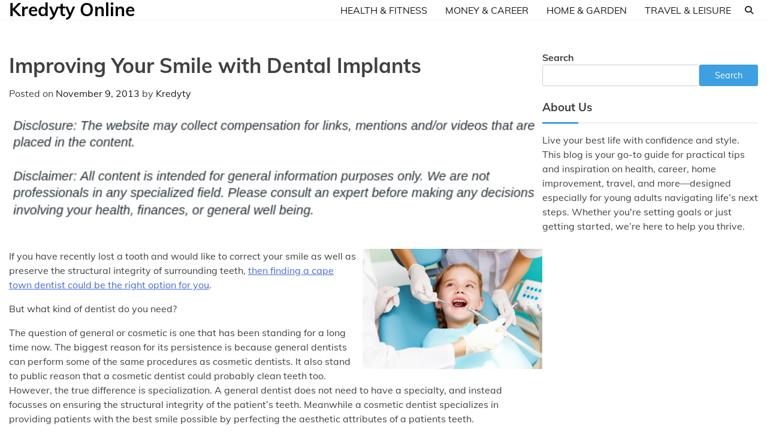

--- FILE ---
content_type: application/javascript
request_url: https://kredytyonline.net/wp-content/themes/blogic/assets/js/slick.min.js?ver=1.8.0
body_size: 10567
content:
!function(i){"use strict";"function"==typeof define&&define.amd?define(["jquery"],i):"undefined"!=typeof exports?module.exports=i(require("jquery")):i(jQuery)}(function(i){"use strict";var t,s=window.Slick||{};(s=(t=0,function s(e,o){var n,r=this;r.defaults={accessibility:!0,adaptiveHeight:!1,appendArrows:i(e),appendDots:i(e),arrows:!0,asNavFor:null,prevArrow:'<button class="slick-prev" aria-label="Previous" type="button">Previous</button>',nextArrow:'<button class="slick-next" aria-label="Next" type="button">Next</button>',autoplay:!1,autoplaySpeed:3e3,centerMode:!1,centerPadding:"50px",cssEase:"ease",customPaging:function(t,s){return i('<button type="button" />').text(s+1)},dots:!1,dotsClass:"slick-dots",draggable:!0,easing:"linear",edgeFriction:.35,fade:!1,focusOnSelect:!1,focusOnChange:!1,infinite:!0,initialSlide:0,lazyLoad:"ondemand",mobileFirst:!1,pauseOnHover:!0,pauseOnFocus:!0,pauseOnDotsHover:!1,respondTo:"window",responsive:null,rows:1,rtl:!1,slide:"",slidesPerRow:1,slidesToShow:1,slidesToScroll:1,speed:500,swipe:!0,swipeToSlide:!1,touchMove:!0,touchThreshold:5,useCSS:!0,useTransform:!0,variableWidth:!1,vertical:!1,verticalSwiping:!1,waitForAnimate:!0,zIndex:1e3},r.initials={animating:!1,dragging:!1,autoPlayTimer:null,currentDirection:0,currentLeft:null,currentSlide:0,direction:1,$dots:null,listWidth:null,listHeight:null,loadIndex:0,$nextArrow:null,$prevArrow:null,scrolling:!1,slideCount:null,slideWidth:null,$slideTrack:null,$slides:null,sliding:!1,slideOffset:0,swipeLeft:null,swiping:!1,$list:null,touchObject:{},transformsEnabled:!1,unslicked:!1},i.extend(r,r.initials),r.activeBreakpoint=null,r.animType=null,r.animProp=null,r.breakpoints=[],r.breakpointSettings=[],r.cssTransitions=!1,r.focussed=!1,r.interrupted=!1,r.hidden="hidden",r.paused=!0,r.positionProp=null,r.respondTo=null,r.rowCount=1,r.shouldClick=!0,r.$slider=i(e),r.$slidesCache=null,r.transformType=null,r.transitionType=null,r.visibilityChange="visibilitychange",r.windowWidth=0,r.windowTimer=null,n=i(e).data("slick")||{},r.options=i.extend({},r.defaults,o,n),r.currentSlide=r.options.initialSlide,r.originalSettings=r.options,void 0!==document.mozHidden?(r.hidden="mozHidden",r.visibilityChange="mozvisibilitychange"):void 0!==document.webkitHidden&&(r.hidden="webkitHidden",r.visibilityChange="webkitvisibilitychange"),r.autoPlay=i.proxy(r.autoPlay,r),r.autoPlayClear=i.proxy(r.autoPlayClear,r),r.autoPlayIterator=i.proxy(r.autoPlayIterator,r),r.changeSlide=i.proxy(r.changeSlide,r),r.clickHandler=i.proxy(r.clickHandler,r),r.selectHandler=i.proxy(r.selectHandler,r),r.setPosition=i.proxy(r.setPosition,r),r.swipeHandler=i.proxy(r.swipeHandler,r),r.dragHandler=i.proxy(r.dragHandler,r),r.keyHandler=i.proxy(r.keyHandler,r),r.instanceUid=t++,r.htmlExpr=/^(?:\s*(<[\w\W]+>)[^>]*)$/,r.registerBreakpoints(),r.init(!0)})).prototype.activateADA=function(){this.$slideTrack.find(".slick-active").attr({"aria-hidden":"false"}).find("a, input, button, select").attr({tabindex:"0"})},s.prototype.addSlide=s.prototype.slickAdd=function(t,s,e){var o=this;if("boolean"==typeof s)e=s,s=null;else if(s<0||s>=o.slideCount)return!1;o.unload(),"number"==typeof s?0===s&&0===o.$slides.length?i(t).appendTo(o.$slideTrack):e?i(t).insertBefore(o.$slides.eq(s)):i(t).insertAfter(o.$slides.eq(s)):!0===e?i(t).prependTo(o.$slideTrack):i(t).appendTo(o.$slideTrack),o.$slides=o.$slideTrack.children(this.options.slide),o.$slideTrack.children(this.options.slide).detach(),o.$slideTrack.append(o.$slides),o.$slides.each(function(t,s){i(s).attr("data-slick-index",t)}),o.$slidesCache=o.$slides,o.reinit()},s.prototype.animateHeight=function(){if(1===this.options.slidesToShow&&!0===this.options.adaptiveHeight&&!1===this.options.vertical){var i=this.$slides.eq(this.currentSlide).outerHeight(!0);this.$list.animate({height:i},this.options.speed)}},s.prototype.animateSlide=function(t,s){var e={},o=this;o.animateHeight(),!0===o.options.rtl&&!1===o.options.vertical&&(t=-t),!1===o.transformsEnabled?!1===o.options.vertical?o.$slideTrack.animate({left:t},o.options.speed,o.options.easing,s):o.$slideTrack.animate({top:t},o.options.speed,o.options.easing,s):!1===o.cssTransitions?(!0===o.options.rtl&&(o.currentLeft=-o.currentLeft),i({animStart:o.currentLeft}).animate({animStart:t},{duration:o.options.speed,easing:o.options.easing,step:function(i){i=Math.ceil(i),!1===o.options.vertical?(e[o.animType]="translate("+i+"px, 0px)",o.$slideTrack.css(e)):(e[o.animType]="translate(0px,"+i+"px)",o.$slideTrack.css(e))},complete:function(){s&&s.call()}})):(o.applyTransition(),t=Math.ceil(t),!1===o.options.vertical?e[o.animType]="translate3d("+t+"px, 0px, 0px)":e[o.animType]="translate3d(0px,"+t+"px, 0px)",o.$slideTrack.css(e),s&&setTimeout(function(){o.disableTransition(),s.call()},o.options.speed))},s.prototype.getNavTarget=function(){var t=this.options.asNavFor;return t&&null!==t&&(t=i(t).not(this.$slider)),t},s.prototype.asNavFor=function(t){var s=this.getNavTarget();null!==s&&"object"==typeof s&&s.each(function(){var s=i(this).slick("getSlick");s.unslicked||s.slideHandler(t,!0)})},s.prototype.applyTransition=function(i){var t=this,s={};!1===t.options.fade?s[t.transitionType]=t.transformType+" "+t.options.speed+"ms "+t.options.cssEase:s[t.transitionType]="opacity "+t.options.speed+"ms "+t.options.cssEase,!1===t.options.fade?t.$slideTrack.css(s):t.$slides.eq(i).css(s)},s.prototype.autoPlay=function(){var i=this;i.autoPlayClear(),i.slideCount>i.options.slidesToShow&&(i.autoPlayTimer=setInterval(i.autoPlayIterator,i.options.autoplaySpeed))},s.prototype.autoPlayClear=function(){this.autoPlayTimer&&clearInterval(this.autoPlayTimer)},s.prototype.autoPlayIterator=function(){var i=this,t=i.currentSlide+i.options.slidesToScroll;i.paused||i.interrupted||i.focussed||(!1===i.options.infinite&&(1===i.direction&&i.currentSlide+1===i.slideCount-1?i.direction=0:0===i.direction&&(t=i.currentSlide-i.options.slidesToScroll,i.currentSlide-1==0&&(i.direction=1))),i.slideHandler(t))},s.prototype.buildArrows=function(){var t=this;!0===t.options.arrows&&(t.$prevArrow=i(t.options.prevArrow).addClass("slick-arrow"),t.$nextArrow=i(t.options.nextArrow).addClass("slick-arrow"),t.slideCount>t.options.slidesToShow?(t.$prevArrow.removeClass("slick-hidden").removeAttr("aria-hidden tabindex"),t.$nextArrow.removeClass("slick-hidden").removeAttr("aria-hidden tabindex"),t.htmlExpr.test(t.options.prevArrow)&&t.$prevArrow.prependTo(t.options.appendArrows),t.htmlExpr.test(t.options.nextArrow)&&t.$nextArrow.appendTo(t.options.appendArrows),!0!==t.options.infinite&&t.$prevArrow.addClass("slick-disabled").attr("aria-disabled","true")):t.$prevArrow.add(t.$nextArrow).addClass("slick-hidden").attr({"aria-disabled":"true",tabindex:"-1"}))},s.prototype.buildDots=function(){var t,s,e=this;if(!0===e.options.dots&&e.slideCount>e.options.slidesToShow){for(e.$slider.addClass("slick-dotted"),s=i("<ul />").addClass(e.options.dotsClass),t=0;t<=e.getDotCount();t+=1)s.append(i("<li />").append(e.options.customPaging.call(this,e,t)));e.$dots=s.appendTo(e.options.appendDots),e.$dots.find("li").first().addClass("slick-active")}},s.prototype.buildOut=function(){var t=this;t.$slides=t.$slider.children(t.options.slide+":not(.slick-cloned)").addClass("slick-slide"),t.slideCount=t.$slides.length,t.$slides.each(function(t,s){i(s).attr("data-slick-index",t).data("originalStyling",i(s).attr("style")||"")}),t.$slider.addClass("slick-slider"),t.$slideTrack=0===t.slideCount?i('<div class="slick-track"/>').appendTo(t.$slider):t.$slides.wrapAll('<div class="slick-track"/>').parent(),t.$list=t.$slideTrack.wrap('<div class="slick-list"/>').parent(),t.$slideTrack.css("opacity",0),(!0===t.options.centerMode||!0===t.options.swipeToSlide)&&(t.options.slidesToScroll=1),i("img[data-lazy]",t.$slider).not("[src]").addClass("slick-loading"),t.setupInfinite(),t.buildArrows(),t.buildDots(),t.updateDots(),t.setSlideClasses("number"==typeof t.currentSlide?t.currentSlide:0),!0===t.options.draggable&&t.$list.addClass("draggable")},s.prototype.buildRows=function(){var i,t,s,e,o,n,r;if(e=document.createDocumentFragment(),n=this.$slider.children(),this.options.rows>0){for(i=0,r=this.options.slidesPerRow*this.options.rows,o=Math.ceil(n.length/r);i<o;i++){var l=document.createElement("div");for(t=0;t<this.options.rows;t++){var d=document.createElement("div");for(s=0;s<this.options.slidesPerRow;s++){var a=i*r+(t*this.options.slidesPerRow+s);n.get(a)&&d.appendChild(n.get(a))}l.appendChild(d)}e.appendChild(l)}this.$slider.empty().append(e),this.$slider.children().children().children().css({width:100/this.options.slidesPerRow+"%",display:"inline-block"})}},s.prototype.checkResponsive=function(t,s){var e,o,n,r=this,l=!1,d=r.$slider.width(),a=window.innerWidth||i(window).width();if("window"===r.respondTo?n=a:"slider"===r.respondTo?n=d:"min"===r.respondTo&&(n=Math.min(a,d)),r.options.responsive&&r.options.responsive.length&&null!==r.options.responsive){for(e in o=null,r.breakpoints)r.breakpoints.hasOwnProperty(e)&&(!1===r.originalSettings.mobileFirst?n<r.breakpoints[e]&&(o=r.breakpoints[e]):n>r.breakpoints[e]&&(o=r.breakpoints[e]));null!==o?null!==r.activeBreakpoint?(o!==r.activeBreakpoint||s)&&(r.activeBreakpoint=o,"unslick"===r.breakpointSettings[o]?r.unslick(o):(r.options=i.extend({},r.originalSettings,r.breakpointSettings[o]),!0===t&&(r.currentSlide=r.options.initialSlide),r.refresh(t)),l=o):(r.activeBreakpoint=o,"unslick"===r.breakpointSettings[o]?r.unslick(o):(r.options=i.extend({},r.originalSettings,r.breakpointSettings[o]),!0===t&&(r.currentSlide=r.options.initialSlide),r.refresh(t)),l=o):null!==r.activeBreakpoint&&(r.activeBreakpoint=null,r.options=r.originalSettings,!0===t&&(r.currentSlide=r.options.initialSlide),r.refresh(t),l=o),t||!1===l||r.$slider.trigger("breakpoint",[r,l])}},s.prototype.changeSlide=function(t,s){var e,o,n,r=i(t.currentTarget);switch(r.is("a")&&t.preventDefault(),r.is("li")||(r=r.closest("li")),e=(n=this.slideCount%this.options.slidesToScroll!=0)?0:(this.slideCount-this.currentSlide)%this.options.slidesToScroll,t.data.message){case"previous":o=0===e?this.options.slidesToScroll:this.options.slidesToShow-e,this.slideCount>this.options.slidesToShow&&this.slideHandler(this.currentSlide-o,!1,s);break;case"next":o=0===e?this.options.slidesToScroll:e,this.slideCount>this.options.slidesToShow&&this.slideHandler(this.currentSlide+o,!1,s);break;case"index":var l=0===t.data.index?0:t.data.index||r.index()*this.options.slidesToScroll;this.slideHandler(this.checkNavigable(l),!1,s),r.children().trigger("focus");break;default:return}},s.prototype.checkNavigable=function(i){var t,s;if(t=this.getNavigableIndexes(),s=0,i>t[t.length-1])i=t[t.length-1];else for(var e in t){if(i<t[e]){i=s;break}s=t[e]}return i},s.prototype.cleanUpEvents=function(){this.options.dots&&null!==this.$dots&&(i("li",this.$dots).off("click.slick",this.changeSlide).off("mouseenter.slick",i.proxy(this.interrupt,this,!0)).off("mouseleave.slick",i.proxy(this.interrupt,this,!1)),!0===this.options.accessibility&&this.$dots.off("keydown.slick",this.keyHandler)),this.$slider.off("focus.slick blur.slick"),!0===this.options.arrows&&this.slideCount>this.options.slidesToShow&&(this.$prevArrow&&this.$prevArrow.off("click.slick",this.changeSlide),this.$nextArrow&&this.$nextArrow.off("click.slick",this.changeSlide),!0===this.options.accessibility&&(this.$prevArrow&&this.$prevArrow.off("keydown.slick",this.keyHandler),this.$nextArrow&&this.$nextArrow.off("keydown.slick",this.keyHandler))),this.$list.off("touchstart.slick mousedown.slick",this.swipeHandler),this.$list.off("touchmove.slick mousemove.slick",this.swipeHandler),this.$list.off("touchend.slick mouseup.slick",this.swipeHandler),this.$list.off("touchcancel.slick mouseleave.slick",this.swipeHandler),this.$list.off("click.slick",this.clickHandler),i(document).off(this.visibilityChange,this.visibility),this.cleanUpSlideEvents(),!0===this.options.accessibility&&this.$list.off("keydown.slick",this.keyHandler),!0===this.options.focusOnSelect&&i(this.$slideTrack).children().off("click.slick",this.selectHandler),i(window).off("orientationchange.slick.slick-"+this.instanceUid,this.orientationChange),i(window).off("resize.slick.slick-"+this.instanceUid,this.resize),i("[draggable!=true]",this.$slideTrack).off("dragstart",this.preventDefault),i(window).off("load.slick.slick-"+this.instanceUid,this.setPosition)},s.prototype.cleanUpSlideEvents=function(){this.$list.off("mouseenter.slick",i.proxy(this.interrupt,this,!0)),this.$list.off("mouseleave.slick",i.proxy(this.interrupt,this,!1))},s.prototype.cleanUpRows=function(){var i;this.options.rows>0&&((i=this.$slides.children().children()).removeAttr("style"),this.$slider.empty().append(i))},s.prototype.clickHandler=function(i){!1===this.shouldClick&&(i.stopImmediatePropagation(),i.stopPropagation(),i.preventDefault())},s.prototype.destroy=function(t){var s=this;s.autoPlayClear(),s.touchObject={},s.cleanUpEvents(),i(".slick-cloned",s.$slider).detach(),s.$dots&&s.$dots.remove(),s.$prevArrow&&s.$prevArrow.length&&(s.$prevArrow.removeClass("slick-disabled slick-arrow slick-hidden").removeAttr("aria-hidden aria-disabled tabindex").css("display",""),s.htmlExpr.test(s.options.prevArrow)&&s.$prevArrow.remove()),s.$nextArrow&&s.$nextArrow.length&&(s.$nextArrow.removeClass("slick-disabled slick-arrow slick-hidden").removeAttr("aria-hidden aria-disabled tabindex").css("display",""),s.htmlExpr.test(s.options.nextArrow)&&s.$nextArrow.remove()),s.$slides&&(s.$slides.removeClass("slick-slide slick-active slick-center slick-visible slick-current").removeAttr("aria-hidden").removeAttr("data-slick-index").each(function(){i(this).attr("style",i(this).data("originalStyling"))}),s.$slideTrack.children(this.options.slide).detach(),s.$slideTrack.detach(),s.$list.detach(),s.$slider.append(s.$slides)),s.cleanUpRows(),s.$slider.removeClass("slick-slider"),s.$slider.removeClass("slick-initialized"),s.$slider.removeClass("slick-dotted"),s.unslicked=!0,t||s.$slider.trigger("destroy",[s])},s.prototype.disableTransition=function(i){var t=this,s={};s[t.transitionType]="",!1===t.options.fade?t.$slideTrack.css(s):t.$slides.eq(i).css(s)},s.prototype.fadeSlide=function(i,t){var s=this;!1===s.cssTransitions?(s.$slides.eq(i).css({zIndex:s.options.zIndex}),s.$slides.eq(i).animate({opacity:1},s.options.speed,s.options.easing,t)):(s.applyTransition(i),s.$slides.eq(i).css({opacity:1,zIndex:s.options.zIndex}),t&&setTimeout(function(){s.disableTransition(i),t.call()},s.options.speed))},s.prototype.fadeSlideOut=function(i){!1===this.cssTransitions?this.$slides.eq(i).animate({opacity:0,zIndex:this.options.zIndex-2},this.options.speed,this.options.easing):(this.applyTransition(i),this.$slides.eq(i).css({opacity:0,zIndex:this.options.zIndex-2}))},s.prototype.filterSlides=s.prototype.slickFilter=function(i){var t=this;null!==i&&(t.$slidesCache=t.$slides,t.unload(),t.$slideTrack.children(this.options.slide).detach(),t.$slidesCache.filter(i).appendTo(t.$slideTrack),t.reinit())},s.prototype.focusHandler=function(){var t=this;t.$slider.off("focus.slick blur.slick").on("focus.slick","*",function(s){var e=i(this);setTimeout(function(){t.options.pauseOnFocus&&e.is(":focus")&&(t.focussed=!0,t.autoPlay())},0)}).on("blur.slick","*",function(s){i(this),t.options.pauseOnFocus&&(t.focussed=!1,t.autoPlay())})},s.prototype.getCurrent=s.prototype.slickCurrentSlide=function(){return this.currentSlide},s.prototype.getDotCount=function(){var i=0,t=0,s=0;if(!0===this.options.infinite){if(this.slideCount<=this.options.slidesToShow)++s;else for(;i<this.slideCount;)++s,i=t+this.options.slidesToScroll,t+=this.options.slidesToScroll<=this.options.slidesToShow?this.options.slidesToScroll:this.options.slidesToShow}else if(!0===this.options.centerMode)s=this.slideCount;else if(this.options.asNavFor)for(;i<this.slideCount;)++s,i=t+this.options.slidesToScroll,t+=this.options.slidesToScroll<=this.options.slidesToShow?this.options.slidesToScroll:this.options.slidesToShow;else s=1+Math.ceil((this.slideCount-this.options.slidesToShow)/this.options.slidesToScroll);return s-1},s.prototype.getLeft=function(i){var t,s,e,o,n=this,r=0;return n.slideOffset=0,s=n.$slides.first().outerHeight(!0),!0===n.options.infinite?(n.slideCount>n.options.slidesToShow&&(n.slideOffset=-(n.slideWidth*n.options.slidesToShow*1),o=-1,!0===n.options.vertical&&!0===n.options.centerMode&&(2===n.options.slidesToShow?o=-1.5:1===n.options.slidesToShow&&(o=-2)),r=s*n.options.slidesToShow*o),n.slideCount%n.options.slidesToScroll!=0&&i+n.options.slidesToScroll>n.slideCount&&n.slideCount>n.options.slidesToShow&&(i>n.slideCount?(n.slideOffset=-((n.options.slidesToShow-(i-n.slideCount))*n.slideWidth*1),r=-((n.options.slidesToShow-(i-n.slideCount))*s*1)):(n.slideOffset=-(n.slideCount%n.options.slidesToScroll*n.slideWidth*1),r=-(n.slideCount%n.options.slidesToScroll*s*1)))):i+n.options.slidesToShow>n.slideCount&&(n.slideOffset=(i+n.options.slidesToShow-n.slideCount)*n.slideWidth,r=(i+n.options.slidesToShow-n.slideCount)*s),n.slideCount<=n.options.slidesToShow&&(n.slideOffset=0,r=0),!0===n.options.centerMode&&n.slideCount<=n.options.slidesToShow?n.slideOffset=n.slideWidth*Math.floor(n.options.slidesToShow)/2-n.slideWidth*n.slideCount/2:!0===n.options.centerMode&&!0===n.options.infinite?n.slideOffset+=n.slideWidth*Math.floor(n.options.slidesToShow/2)-n.slideWidth:!0===n.options.centerMode&&(n.slideOffset=0,n.slideOffset+=n.slideWidth*Math.floor(n.options.slidesToShow/2)),t=!1===n.options.vertical?-(i*n.slideWidth*1)+n.slideOffset:-(i*s*1)+r,!0===n.options.variableWidth&&(e=n.slideCount<=n.options.slidesToShow||!1===n.options.infinite?n.$slideTrack.children(".slick-slide").eq(i):n.$slideTrack.children(".slick-slide").eq(i+n.options.slidesToShow),t=!0===n.options.rtl?e[0]?-((n.$slideTrack.width()-e[0].offsetLeft-e.width())*1):0:e[0]?-1*e[0].offsetLeft:0,!0===n.options.centerMode&&(e=n.slideCount<=n.options.slidesToShow||!1===n.options.infinite?n.$slideTrack.children(".slick-slide").eq(i):n.$slideTrack.children(".slick-slide").eq(i+n.options.slidesToShow+1),t=!0===n.options.rtl?e[0]?-((n.$slideTrack.width()-e[0].offsetLeft-e.width())*1):0:e[0]?-1*e[0].offsetLeft:0,t+=(n.$list.width()-e.outerWidth())/2)),t},s.prototype.getOption=s.prototype.slickGetOption=function(i){return this.options[i]},s.prototype.getNavigableIndexes=function(){var i,t=0,s=0,e=[];for(!1===this.options.infinite?i=this.slideCount:(t=-1*this.options.slidesToScroll,s=-1*this.options.slidesToScroll,i=2*this.slideCount);t<i;)e.push(t),t=s+this.options.slidesToScroll,s+=this.options.slidesToScroll<=this.options.slidesToShow?this.options.slidesToScroll:this.options.slidesToShow;return e},s.prototype.getSlick=function(){return this},s.prototype.getSlideCount=function(){var t,s,e,o,n=this;return(o=!0===n.options.centerMode?Math.floor(n.$list.width()/2):0,e=-1*n.swipeLeft+o,!0===n.options.swipeToSlide)?(n.$slideTrack.find(".slick-slide").each(function(t,o){var r,l,d;if(r=i(o).outerWidth(),l=o.offsetLeft,!0!==n.options.centerMode&&(l+=r/2),e<(d=l+r))return s=o,!1}),t=Math.abs(i(s).attr("data-slick-index")-n.currentSlide)||1):n.options.slidesToScroll},s.prototype.goTo=s.prototype.slickGoTo=function(i,t){this.changeSlide({data:{message:"index",index:parseInt(i)}},t)},s.prototype.init=function(t){var s=this;i(s.$slider).hasClass("slick-initialized")||(i(s.$slider).addClass("slick-initialized"),s.buildRows(),s.buildOut(),s.setProps(),s.startLoad(),s.loadSlider(),s.initializeEvents(),s.updateArrows(),s.updateDots(),s.checkResponsive(!0),s.focusHandler()),t&&s.$slider.trigger("init",[s]),!0===s.options.accessibility&&s.initADA(),s.options.autoplay&&(s.paused=!1,s.autoPlay())},s.prototype.initADA=function(){var t=this,s=Math.ceil(t.slideCount/t.options.slidesToShow),e=t.getNavigableIndexes().filter(function(i){return i>=0&&i<t.slideCount});t.$slides.add(t.$slideTrack.find(".slick-cloned")).attr({"aria-hidden":"true",tabindex:"-1"}).find("a, input, button, select").attr({tabindex:"-1"}),null!==t.$dots&&(t.$slides.not(t.$slideTrack.find(".slick-cloned")).each(function(s){var o=e.indexOf(s);if(i(this).attr({role:"tabpanel",id:"slick-slide"+t.instanceUid+s,tabindex:-1}),-1!==o){var n="slick-slide-control"+t.instanceUid+o;i("#"+n).length&&i(this).attr({"aria-describedby":n})}}),t.$dots.attr("role","tablist").find("li").each(function(o){var n=e[o];i(this).attr({role:"presentation"}),i(this).find("button").first().attr({role:"tab",id:"slick-slide-control"+t.instanceUid+o,"aria-controls":"slick-slide"+t.instanceUid+n,"aria-label":o+1+" of "+s,"aria-selected":null,tabindex:"-1"})}).eq(t.currentSlide).find("button").attr({"aria-selected":"true",tabindex:"0"}).end());for(var o=t.currentSlide,n=o+t.options.slidesToShow;o<n;o++)t.options.focusOnChange?t.$slides.eq(o).attr({tabindex:"0"}):t.$slides.eq(o).removeAttr("tabindex");t.activateADA()},s.prototype.initArrowEvents=function(){!0===this.options.arrows&&this.slideCount>this.options.slidesToShow&&(this.$prevArrow.off("click.slick").on("click.slick",{message:"previous"},this.changeSlide),this.$nextArrow.off("click.slick").on("click.slick",{message:"next"},this.changeSlide),!0===this.options.accessibility&&(this.$prevArrow.on("keydown.slick",this.keyHandler),this.$nextArrow.on("keydown.slick",this.keyHandler)))},s.prototype.initDotEvents=function(){!0===this.options.dots&&this.slideCount>this.options.slidesToShow&&(i("li",this.$dots).on("click.slick",{message:"index"},this.changeSlide),!0===this.options.accessibility&&this.$dots.on("keydown.slick",this.keyHandler)),!0===this.options.dots&&!0===this.options.pauseOnDotsHover&&this.slideCount>this.options.slidesToShow&&i("li",this.$dots).on("mouseenter.slick",i.proxy(this.interrupt,this,!0)).on("mouseleave.slick",i.proxy(this.interrupt,this,!1))},s.prototype.initSlideEvents=function(){this.options.pauseOnHover&&(this.$list.on("mouseenter.slick",i.proxy(this.interrupt,this,!0)),this.$list.on("mouseleave.slick",i.proxy(this.interrupt,this,!1)))},s.prototype.initializeEvents=function(){this.initArrowEvents(),this.initDotEvents(),this.initSlideEvents(),this.$list.on("touchstart.slick mousedown.slick",{action:"start"},this.swipeHandler),this.$list.on("touchmove.slick mousemove.slick",{action:"move"},this.swipeHandler),this.$list.on("touchend.slick mouseup.slick",{action:"end"},this.swipeHandler),this.$list.on("touchcancel.slick mouseleave.slick",{action:"end"},this.swipeHandler),this.$list.on("click.slick",this.clickHandler),i(document).on(this.visibilityChange,i.proxy(this.visibility,this)),!0===this.options.accessibility&&this.$list.on("keydown.slick",this.keyHandler),!0===this.options.focusOnSelect&&i(this.$slideTrack).children().on("click.slick",this.selectHandler),i(window).on("orientationchange.slick.slick-"+this.instanceUid,i.proxy(this.orientationChange,this)),i(window).on("resize.slick.slick-"+this.instanceUid,i.proxy(this.resize,this)),i("[draggable!=true]",this.$slideTrack).on("dragstart",this.preventDefault),i(window).on("load.slick.slick-"+this.instanceUid,this.setPosition),i(this.setPosition)},s.prototype.initUI=function(){!0===this.options.arrows&&this.slideCount>this.options.slidesToShow&&(this.$prevArrow.show(),this.$nextArrow.show()),!0===this.options.dots&&this.slideCount>this.options.slidesToShow&&this.$dots.show()},s.prototype.keyHandler=function(i){i.target.tagName.match("TEXTAREA|INPUT|SELECT")||(37===i.keyCode&&!0===this.options.accessibility?this.changeSlide({data:{message:!0===this.options.rtl?"next":"previous"}}):39===i.keyCode&&!0===this.options.accessibility&&this.changeSlide({data:{message:!0===this.options.rtl?"previous":"next"}}))},s.prototype.lazyLoad=function(){var t,s,e,o,n=this;function r(t){i("img[data-lazy]",t).each(function(){var t=i(this),s=i(this).attr("data-lazy"),e=i(this).attr("data-srcset"),o=i(this).attr("data-sizes")||n.$slider.attr("data-sizes"),r=document.createElement("img");r.onload=function(){t.animate({opacity:0},100,function(){e&&(t.attr("srcset",e),o&&t.attr("sizes",o)),t.attr("src",s).animate({opacity:1},200,function(){t.removeAttr("data-lazy data-srcset data-sizes").removeClass("slick-loading")}),n.$slider.trigger("lazyLoaded",[n,t,s])})},r.onerror=function(){t.removeAttr("data-lazy").removeClass("slick-loading").addClass("slick-lazyload-error"),n.$slider.trigger("lazyLoadError",[n,t,s])},r.src=s})}if(!0===n.options.centerMode?!0===n.options.infinite?o=(e=n.currentSlide+(n.options.slidesToShow/2+1))+n.options.slidesToShow+2:(e=Math.max(0,n.currentSlide-(n.options.slidesToShow/2+1)),o=2+(n.options.slidesToShow/2+1)+n.currentSlide):(o=Math.ceil((e=n.options.infinite?n.options.slidesToShow+n.currentSlide:n.currentSlide)+n.options.slidesToShow),!0===n.options.fade&&(e>0&&e--,o<=n.slideCount&&o++)),t=n.$slider.find(".slick-slide").slice(e,o),"anticipated"===n.options.lazyLoad)for(var l=e-1,d=o,a=n.$slider.find(".slick-slide"),c=0;c<n.options.slidesToScroll;c++)l<0&&(l=n.slideCount-1),t=(t=t.add(a.eq(l))).add(a.eq(d)),l--,d++;r(t),n.slideCount<=n.options.slidesToShow?r(s=n.$slider.find(".slick-slide")):n.currentSlide>=n.slideCount-n.options.slidesToShow?r(s=n.$slider.find(".slick-cloned").slice(0,n.options.slidesToShow)):0===n.currentSlide&&r(s=n.$slider.find(".slick-cloned").slice(-1*n.options.slidesToShow))},s.prototype.loadSlider=function(){this.setPosition(),this.$slideTrack.css({opacity:1}),this.$slider.removeClass("slick-loading"),this.initUI(),"progressive"===this.options.lazyLoad&&this.progressiveLazyLoad()},s.prototype.next=s.prototype.slickNext=function(){this.changeSlide({data:{message:"next"}})},s.prototype.orientationChange=function(){this.checkResponsive(),this.setPosition()},s.prototype.pause=s.prototype.slickPause=function(){var i=this;i.autoPlayClear(),i.paused=!0},s.prototype.play=s.prototype.slickPlay=function(){var i=this;i.autoPlay(),i.options.autoplay=!0,i.paused=!1,i.focussed=!1,i.interrupted=!1},s.prototype.postSlide=function(t){var s=this;!s.unslicked&&(s.$slider.trigger("afterChange",[s,t]),s.animating=!1,s.slideCount>s.options.slidesToShow&&s.setPosition(),s.swipeLeft=null,s.options.autoplay&&s.autoPlay(),!0===s.options.accessibility&&(s.initADA(),s.options.focusOnChange))&&i(s.$slides.get(s.currentSlide)).attr("tabindex",0).focus()},s.prototype.prev=s.prototype.slickPrev=function(){this.changeSlide({data:{message:"previous"}})},s.prototype.preventDefault=function(i){i.preventDefault()},s.prototype.progressiveLazyLoad=function(t){t=t||1;var s,e,o,n,r,l=this,d=i("img[data-lazy]",l.$slider);d.length?(e=(s=d.first()).attr("data-lazy"),o=s.attr("data-srcset"),n=s.attr("data-sizes")||l.$slider.attr("data-sizes"),(r=document.createElement("img")).onload=function(){o&&(s.attr("srcset",o),n&&s.attr("sizes",n)),s.attr("src",e).removeAttr("data-lazy data-srcset data-sizes").removeClass("slick-loading"),!0===l.options.adaptiveHeight&&l.setPosition(),l.$slider.trigger("lazyLoaded",[l,s,e]),l.progressiveLazyLoad()},r.onerror=function(){t<3?setTimeout(function(){l.progressiveLazyLoad(t+1)},500):(s.removeAttr("data-lazy").removeClass("slick-loading").addClass("slick-lazyload-error"),l.$slider.trigger("lazyLoadError",[l,s,e]),l.progressiveLazyLoad())},r.src=e):l.$slider.trigger("allImagesLoaded",[l])},s.prototype.refresh=function(t){var s,e,o=this;e=o.slideCount-o.options.slidesToShow,!o.options.infinite&&o.currentSlide>e&&(o.currentSlide=e),o.slideCount<=o.options.slidesToShow&&(o.currentSlide=0),s=o.currentSlide,o.destroy(!0),i.extend(o,o.initials,{currentSlide:s}),o.init(),t||o.changeSlide({data:{message:"index",index:s}},!1)},s.prototype.registerBreakpoints=function(){var t,s,e,o=this,n=o.options.responsive||null;if("array"===i.type(n)&&n.length){for(t in o.respondTo=o.options.respondTo||"window",n)if(e=o.breakpoints.length-1,n.hasOwnProperty(t)){for(s=n[t].breakpoint;e>=0;)o.breakpoints[e]&&o.breakpoints[e]===s&&o.breakpoints.splice(e,1),e--;o.breakpoints.push(s),o.breakpointSettings[s]=n[t].settings}o.breakpoints.sort(function(i,t){return o.options.mobileFirst?i-t:t-i})}},s.prototype.reinit=function(){var t=this;t.$slides=t.$slideTrack.children(t.options.slide).addClass("slick-slide"),t.slideCount=t.$slides.length,t.currentSlide>=t.slideCount&&0!==t.currentSlide&&(t.currentSlide=t.currentSlide-t.options.slidesToScroll),t.slideCount<=t.options.slidesToShow&&(t.currentSlide=0),t.registerBreakpoints(),t.setProps(),t.setupInfinite(),t.buildArrows(),t.updateArrows(),t.initArrowEvents(),t.buildDots(),t.updateDots(),t.initDotEvents(),t.cleanUpSlideEvents(),t.initSlideEvents(),t.checkResponsive(!1,!0),!0===t.options.focusOnSelect&&i(t.$slideTrack).children().on("click.slick",t.selectHandler),t.setSlideClasses("number"==typeof t.currentSlide?t.currentSlide:0),t.setPosition(),t.focusHandler(),t.paused=!t.options.autoplay,t.autoPlay(),t.$slider.trigger("reInit",[t])},s.prototype.resize=function(){var t=this;i(window).width()!==t.windowWidth&&(clearTimeout(t.windowDelay),t.windowDelay=window.setTimeout(function(){t.windowWidth=i(window).width(),t.checkResponsive(),t.unslicked||t.setPosition()},50))},s.prototype.removeSlide=s.prototype.slickRemove=function(i,t,s){var e=this;if(i="boolean"==typeof i?!0===(t=i)?0:e.slideCount-1:!0===t?--i:i,e.slideCount<1||i<0||i>e.slideCount-1)return!1;e.unload(),!0===s?e.$slideTrack.children().remove():e.$slideTrack.children(this.options.slide).eq(i).remove(),e.$slides=e.$slideTrack.children(this.options.slide),e.$slideTrack.children(this.options.slide).detach(),e.$slideTrack.append(e.$slides),e.$slidesCache=e.$slides,e.reinit()},s.prototype.setCSS=function(i){var t,s,e=this,o={};!0===e.options.rtl&&(i=-i),t="left"==e.positionProp?Math.ceil(i)+"px":"0px",s="top"==e.positionProp?Math.ceil(i)+"px":"0px",o[e.positionProp]=i,!1===e.transformsEnabled?e.$slideTrack.css(o):(o={},!1===e.cssTransitions?(o[e.animType]="translate("+t+", "+s+")",e.$slideTrack.css(o)):(o[e.animType]="translate3d("+t+", "+s+", 0px)",e.$slideTrack.css(o)))},s.prototype.setDimensions=function(){var i=this;!1===i.options.vertical?!0===i.options.centerMode&&i.$list.css({padding:"0px "+i.options.centerPadding}):(i.$list.height(i.$slides.first().outerHeight(!0)*i.options.slidesToShow),!0===i.options.centerMode&&i.$list.css({padding:i.options.centerPadding+" 0px"})),i.listWidth=i.$list.width(),i.listHeight=i.$list.height(),!1===i.options.vertical&&!1===i.options.variableWidth?(i.slideWidth=Math.ceil(i.listWidth/i.options.slidesToShow),i.$slideTrack.width(Math.ceil(i.slideWidth*i.$slideTrack.children(".slick-slide").length))):!0===i.options.variableWidth?i.$slideTrack.width(5e3*i.slideCount):(i.slideWidth=Math.ceil(i.listWidth),i.$slideTrack.height(Math.ceil(i.$slides.first().outerHeight(!0)*i.$slideTrack.children(".slick-slide").length)));var t=i.$slides.first().outerWidth(!0)-i.$slides.first().width();!1===i.options.variableWidth&&i.$slideTrack.children(".slick-slide").width(i.slideWidth-t)},s.prototype.setFade=function(){var t,s=this;s.$slides.each(function(e,o){t=-(s.slideWidth*e*1),!0===s.options.rtl?i(o).css({position:"relative",right:t,top:0,zIndex:s.options.zIndex-2,opacity:0}):i(o).css({position:"relative",left:t,top:0,zIndex:s.options.zIndex-2,opacity:0})}),s.$slides.eq(s.currentSlide).css({zIndex:s.options.zIndex-1,opacity:1})},s.prototype.setHeight=function(){if(1===this.options.slidesToShow&&!0===this.options.adaptiveHeight&&!1===this.options.vertical){var i=this.$slides.eq(this.currentSlide).outerHeight(!0);this.$list.css("height",i)}},s.prototype.setOption=s.prototype.slickSetOption=function(){var t,s,e,o,n,r=this,l=!1;if("object"===i.type(arguments[0])?(e=arguments[0],l=arguments[1],n="multiple"):"string"===i.type(arguments[0])&&(e=arguments[0],o=arguments[1],l=arguments[2],"responsive"===arguments[0]&&"array"===i.type(arguments[1])?n="responsive":void 0!==arguments[1]&&(n="single")),"single"===n)r.options[e]=o;else if("multiple"===n)i.each(e,function(i,t){r.options[i]=t});else if("responsive"===n)for(s in o)if("array"!==i.type(r.options.responsive))r.options.responsive=[o[s]];else{for(t=r.options.responsive.length-1;t>=0;)r.options.responsive[t].breakpoint===o[s].breakpoint&&r.options.responsive.splice(t,1),t--;r.options.responsive.push(o[s])}l&&(r.unload(),r.reinit())},s.prototype.setPosition=function(){this.setDimensions(),this.setHeight(),!1===this.options.fade?this.setCSS(this.getLeft(this.currentSlide)):this.setFade(),this.$slider.trigger("setPosition",[this])},s.prototype.setProps=function(){var i=this,t=document.body.style;i.positionProp=!0===i.options.vertical?"top":"left","top"===i.positionProp?i.$slider.addClass("slick-vertical"):i.$slider.removeClass("slick-vertical"),(void 0!==t.WebkitTransition||void 0!==t.MozTransition||void 0!==t.msTransition)&&!0===i.options.useCSS&&(i.cssTransitions=!0),i.options.fade&&("number"==typeof i.options.zIndex?i.options.zIndex<3&&(i.options.zIndex=3):i.options.zIndex=i.defaults.zIndex),void 0!==t.OTransform&&(i.animType="OTransform",i.transformType="-o-transform",i.transitionType="OTransition",void 0===t.perspectiveProperty&&void 0===t.webkitPerspective&&(i.animType=!1)),void 0!==t.MozTransform&&(i.animType="MozTransform",i.transformType="-moz-transform",i.transitionType="MozTransition",void 0===t.perspectiveProperty&&void 0===t.MozPerspective&&(i.animType=!1)),void 0!==t.webkitTransform&&(i.animType="webkitTransform",i.transformType="-webkit-transform",i.transitionType="webkitTransition",void 0===t.perspectiveProperty&&void 0===t.webkitPerspective&&(i.animType=!1)),void 0!==t.msTransform&&(i.animType="msTransform",i.transformType="-ms-transform",i.transitionType="msTransition",void 0===t.msTransform&&(i.animType=!1)),void 0!==t.transform&&!1!==i.animType&&(i.animType="transform",i.transformType="transform",i.transitionType="transition"),i.transformsEnabled=i.options.useTransform&&null!==i.animType&&!1!==i.animType},s.prototype.setSlideClasses=function(i){var t,s,e,o;if(s=this.$slider.find(".slick-slide").removeClass("slick-active slick-center slick-current").attr("aria-hidden","true"),this.$slides.eq(i).addClass("slick-current"),!0===this.options.centerMode){var n=this.options.slidesToShow%2==0?1:0;t=Math.floor(this.options.slidesToShow/2),!0===this.options.infinite&&(i>=t&&i<=this.slideCount-1-t?this.$slides.slice(i-t+n,i+t+1).addClass("slick-active").attr("aria-hidden","false"):(e=this.options.slidesToShow+i,s.slice(e-t+1+n,e+t+2).addClass("slick-active").attr("aria-hidden","false")),0===i?s.eq(this.options.slidesToShow+this.slideCount+1).addClass("slick-center"):i===this.slideCount-1&&s.eq(this.options.slidesToShow).addClass("slick-center")),this.$slides.eq(i).addClass("slick-center")}else i>=0&&i<=this.slideCount-this.options.slidesToShow?this.$slides.slice(i,i+this.options.slidesToShow).addClass("slick-active").attr("aria-hidden","false"):s.length<=this.options.slidesToShow?s.addClass("slick-active").attr("aria-hidden","false"):(o=this.slideCount%this.options.slidesToShow,e=!0===this.options.infinite?this.options.slidesToShow+i:i,this.options.slidesToShow==this.options.slidesToScroll&&this.slideCount-i<this.options.slidesToShow?s.slice(e-(this.options.slidesToShow-o),e+o).addClass("slick-active").attr("aria-hidden","false"):s.slice(e,e+this.options.slidesToShow).addClass("slick-active").attr("aria-hidden","false"));("ondemand"===this.options.lazyLoad||"anticipated"===this.options.lazyLoad)&&this.lazyLoad()},s.prototype.setupInfinite=function(){var t,s,e,o=this;if(!0===o.options.fade&&(o.options.centerMode=!1),!0===o.options.infinite&&!1===o.options.fade&&(s=null,o.slideCount>o.options.slidesToShow)){for(e=!0===o.options.centerMode?o.options.slidesToShow+1:o.options.slidesToShow,t=o.slideCount;t>o.slideCount-e;t-=1)s=t-1,i(o.$slides[s]).clone(!0).attr("id","").attr("data-slick-index",s-o.slideCount).prependTo(o.$slideTrack).addClass("slick-cloned");for(t=0;t<e+o.slideCount;t+=1)s=t,i(o.$slides[s]).clone(!0).attr("id","").attr("data-slick-index",s+o.slideCount).appendTo(o.$slideTrack).addClass("slick-cloned");o.$slideTrack.find(".slick-cloned").find("[id]").each(function(){i(this).attr("id","")})}},s.prototype.interrupt=function(i){var t=this;i||t.autoPlay(),t.interrupted=i},s.prototype.selectHandler=function(t){var s=parseInt((i(t.target).is(".slick-slide")?i(t.target):i(t.target).parents(".slick-slide")).attr("data-slick-index"));if(s||(s=0),this.slideCount<=this.options.slidesToShow){this.slideHandler(s,!1,!0);return}this.slideHandler(s)},s.prototype.slideHandler=function(i,t,s){var e,o,n,r,l,d=null,a=this;if(t=t||!1,(!0!==a.animating||!0!==a.options.waitForAnimate)&&(!0!==a.options.fade||a.currentSlide!==i)){if(!1===t&&a.asNavFor(i),e=i,d=a.getLeft(e),r=a.getLeft(a.currentSlide),a.currentLeft=null===a.swipeLeft?r:a.swipeLeft,!1===a.options.infinite&&!1===a.options.centerMode&&(i<0||i>a.getDotCount()*a.options.slidesToScroll)||!1===a.options.infinite&&!0===a.options.centerMode&&(i<0||i>a.slideCount-a.options.slidesToScroll)){!1===a.options.fade&&(e=a.currentSlide,!0!==s&&a.slideCount>a.options.slidesToShow?a.animateSlide(r,function(){a.postSlide(e)}):a.postSlide(e));return}if(a.options.autoplay&&clearInterval(a.autoPlayTimer),o=e<0?a.slideCount%a.options.slidesToScroll!=0?a.slideCount-a.slideCount%a.options.slidesToScroll:a.slideCount+e:e>=a.slideCount?a.slideCount%a.options.slidesToScroll!=0?0:e-a.slideCount:e,a.animating=!0,a.$slider.trigger("beforeChange",[a,a.currentSlide,o]),n=a.currentSlide,a.currentSlide=o,a.setSlideClasses(a.currentSlide),a.options.asNavFor&&(l=(l=a.getNavTarget()).slick("getSlick")).slideCount<=l.options.slidesToShow&&l.setSlideClasses(a.currentSlide),a.updateDots(),a.updateArrows(),!0===a.options.fade){!0!==s?(a.fadeSlideOut(n),a.fadeSlide(o,function(){a.postSlide(o)})):a.postSlide(o),a.animateHeight();return}!0!==s&&a.slideCount>a.options.slidesToShow?a.animateSlide(d,function(){a.postSlide(o)}):a.postSlide(o)}},s.prototype.startLoad=function(){!0===this.options.arrows&&this.slideCount>this.options.slidesToShow&&(this.$prevArrow.hide(),this.$nextArrow.hide()),!0===this.options.dots&&this.slideCount>this.options.slidesToShow&&this.$dots.hide(),this.$slider.addClass("slick-loading")},s.prototype.swipeDirection=function(){var i,t,s,e;return(i=this.touchObject.startX-this.touchObject.curX,(e=Math.round(180*(s=Math.atan2(t=this.touchObject.startY-this.touchObject.curY,i))/Math.PI))<0&&(e=360-Math.abs(e)),e<=45&&e>=0||e<=360&&e>=315)?!1===this.options.rtl?"left":"right":e>=135&&e<=225?!1===this.options.rtl?"right":"left":!0===this.options.verticalSwiping?e>=35&&e<=135?"down":"up":"vertical"},s.prototype.swipeEnd=function(i){var t,s,e=this;if(e.dragging=!1,e.swiping=!1,e.scrolling)return e.scrolling=!1,!1;if(e.interrupted=!1,e.shouldClick=!(e.touchObject.swipeLength>10),void 0===e.touchObject.curX)return!1;if(!0===e.touchObject.edgeHit&&e.$slider.trigger("edge",[e,e.swipeDirection()]),e.touchObject.swipeLength>=e.touchObject.minSwipe){switch(s=e.swipeDirection()){case"left":case"down":t=e.options.swipeToSlide?e.checkNavigable(e.currentSlide+e.getSlideCount()):e.currentSlide+e.getSlideCount(),e.currentDirection=0;break;case"right":case"up":t=e.options.swipeToSlide?e.checkNavigable(e.currentSlide-e.getSlideCount()):e.currentSlide-e.getSlideCount(),e.currentDirection=1}"vertical"!=s&&(e.slideHandler(t),e.touchObject={},e.$slider.trigger("swipe",[e,s]))}else e.touchObject.startX!==e.touchObject.curX&&(e.slideHandler(e.currentSlide),e.touchObject={})},s.prototype.swipeHandler=function(i){var t=this;if(!1!==t.options.swipe&&(!("ontouchend"in document)||!1!==t.options.swipe)){if(!1!==t.options.draggable||-1===i.type.indexOf("mouse"))switch(t.touchObject.fingerCount=i.originalEvent&&void 0!==i.originalEvent.touches?i.originalEvent.touches.length:1,t.touchObject.minSwipe=t.listWidth/t.options.touchThreshold,!0===t.options.verticalSwiping&&(t.touchObject.minSwipe=t.listHeight/t.options.touchThreshold),i.data.action){case"start":t.swipeStart(i);break;case"move":t.swipeMove(i);break;case"end":t.swipeEnd(i)}}},s.prototype.swipeMove=function(i){var t,s,e,o,n,r,l=this;return n=void 0!==i.originalEvent?i.originalEvent.touches:null,!!l.dragging&&!l.scrolling&&(!n||1===n.length)&&((t=l.getLeft(l.currentSlide),l.touchObject.curX=void 0!==n?n[0].pageX:i.clientX,l.touchObject.curY=void 0!==n?n[0].pageY:i.clientY,l.touchObject.swipeLength=Math.round(Math.sqrt(Math.pow(l.touchObject.curX-l.touchObject.startX,2))),r=Math.round(Math.sqrt(Math.pow(l.touchObject.curY-l.touchObject.startY,2))),l.options.verticalSwiping||l.swiping||!(r>4))?(!0===l.options.verticalSwiping&&(l.touchObject.swipeLength=r),s=l.swipeDirection(),void 0!==i.originalEvent&&l.touchObject.swipeLength>4&&(l.swiping=!0,i.preventDefault()),o=(!1===l.options.rtl?1:-1)*(l.touchObject.curX>l.touchObject.startX?1:-1),!0===l.options.verticalSwiping&&(o=l.touchObject.curY>l.touchObject.startY?1:-1),e=l.touchObject.swipeLength,l.touchObject.edgeHit=!1,!1===l.options.infinite&&(0===l.currentSlide&&"right"===s||l.currentSlide>=l.getDotCount()&&"left"===s)&&(e=l.touchObject.swipeLength*l.options.edgeFriction,l.touchObject.edgeHit=!0),!1===l.options.vertical?l.swipeLeft=t+e*o:l.swipeLeft=t+e*(l.$list.height()/l.listWidth)*o,!0===l.options.verticalSwiping&&(l.swipeLeft=t+e*o),!0!==l.options.fade&&!1!==l.options.touchMove&&(!0===l.animating?(l.swipeLeft=null,!1):void l.setCSS(l.swipeLeft))):(l.scrolling=!0,!1))},s.prototype.swipeStart=function(i){var t,s=this;if(s.interrupted=!0,1!==s.touchObject.fingerCount||s.slideCount<=s.options.slidesToShow)return s.touchObject={},!1;void 0!==i.originalEvent&&void 0!==i.originalEvent.touches&&(t=i.originalEvent.touches[0]),s.touchObject.startX=s.touchObject.curX=void 0!==t?t.pageX:i.clientX,s.touchObject.startY=s.touchObject.curY=void 0!==t?t.pageY:i.clientY,s.dragging=!0},s.prototype.unfilterSlides=s.prototype.slickUnfilter=function(){null!==this.$slidesCache&&(this.unload(),this.$slideTrack.children(this.options.slide).detach(),this.$slidesCache.appendTo(this.$slideTrack),this.reinit())},s.prototype.unload=function(){i(".slick-cloned",this.$slider).remove(),this.$dots&&this.$dots.remove(),this.$prevArrow&&this.htmlExpr.test(this.options.prevArrow)&&this.$prevArrow.remove(),this.$nextArrow&&this.htmlExpr.test(this.options.nextArrow)&&this.$nextArrow.remove(),this.$slides.removeClass("slick-slide slick-active slick-visible slick-current").attr("aria-hidden","true").css("width","")},s.prototype.unslick=function(i){this.$slider.trigger("unslick",[this,i]),this.destroy()},s.prototype.updateArrows=function(){var i;i=Math.floor(this.options.slidesToShow/2),!0===this.options.arrows&&this.slideCount>this.options.slidesToShow&&!this.options.infinite&&(this.$prevArrow.removeClass("slick-disabled").attr("aria-disabled","false"),this.$nextArrow.removeClass("slick-disabled").attr("aria-disabled","false"),0===this.currentSlide?(this.$prevArrow.addClass("slick-disabled").attr("aria-disabled","true"),this.$nextArrow.removeClass("slick-disabled").attr("aria-disabled","false")):this.currentSlide>=this.slideCount-this.options.slidesToShow&&!1===this.options.centerMode?(this.$nextArrow.addClass("slick-disabled").attr("aria-disabled","true"),this.$prevArrow.removeClass("slick-disabled").attr("aria-disabled","false")):this.currentSlide>=this.slideCount-1&&!0===this.options.centerMode&&(this.$nextArrow.addClass("slick-disabled").attr("aria-disabled","true"),this.$prevArrow.removeClass("slick-disabled").attr("aria-disabled","false")))},s.prototype.updateDots=function(){null!==this.$dots&&(this.$dots.find("li").removeClass("slick-active").end(),this.$dots.find("li").eq(Math.floor(this.currentSlide/this.options.slidesToScroll)).addClass("slick-active"))},s.prototype.visibility=function(){var i=this;i.options.autoplay&&(document[i.hidden]?i.interrupted=!0:i.interrupted=!1)},i.fn.slick=function(){var i,t,e=this,o=arguments[0],n=Array.prototype.slice.call(arguments,1),r=e.length;for(i=0;i<r;i++)if("object"==typeof o||void 0===o?e[i].slick=new s(e[i],o):t=e[i].slick[o].apply(e[i].slick,n),void 0!==t)return t;return e}});